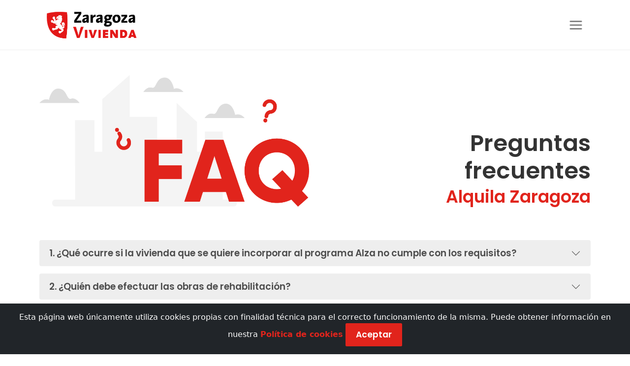

--- FILE ---
content_type: text/html; charset=UTF-8
request_url: https://alquilazaragoza.es/faq
body_size: 6782
content:
<!doctype html>
<html lang="es">

<head>
    <meta charset="utf-8">
    <meta name="viewport" content="width=device-width, initial-scale=1">

    <!-- CSRF Token -->
    <meta name="csrf-token" content="1du5JIzDkObQ5GX43DPHDYB5tBogdetBTVHXurdx">

    <title>Alquila Zaragoza</title>

    <link rel="stylesheet" href="https://alquilazaragoza.es/css/bootstrap.css">
    <link href="https://alquilazaragoza.es/css/01_estilos_base.css" rel="stylesheet">
    <link href="https://alquilazaragoza.es/css/03_estilos_viviendas.css" rel="stylesheet">
    <link rel="dns-prefetch" href="//fonts.gstatic.com">
    <link href="https://fonts.googleapis.com/css?family=Poppins" rel="stylesheet">
    <link href="https://alquilazaragoza.es/00_Recursos/fontawesome/css/all.css" rel="stylesheet">
        <style >[wire\:loading], [wire\:loading\.delay], [wire\:loading\.inline-block], [wire\:loading\.inline], [wire\:loading\.block], [wire\:loading\.flex], [wire\:loading\.table], [wire\:loading\.grid] {display: none;}[wire\:offline] {display: none;}[wire\:dirty]:not(textarea):not(input):not(select) {display: none;}input:-webkit-autofill, select:-webkit-autofill, textarea:-webkit-autofill {animation-duration: 50000s;animation-name: livewireautofill;}@keyframes livewireautofill { from {} }</style>
</head>

<body>
    <div id="app">
        <input type="hidden" name="_token" value="1du5JIzDkObQ5GX43DPHDYB5tBogdetBTVHXurdx">        <div class="sticky-top" style="width: 100%; border-bottom: 1px solid #eee; background-color: white;">
            <nav class="navbar navbar-expand-xxl container">
                <a class="navbar-brand" style="float: left;" href="https://alquilazaragoza.es">
                    <img src="../00_Recursos/logo-Zaragoza-Vivienda.png" height="75" alt="" loading="lazy">
                </a>
                <button class="navbar-toggler" type="button" data-toggle="collapse" data-target="#navbarNavDropdown"
                    aria-controls="navbarNavDropdown" aria-expanded="false" aria-label="Toggle navigation"><span
                        class="navbar-toggler-icon"></span>
                </button>
                <div class="collapse navbar-collapse justify-content-end " id="navbarNavDropdown"
                    style="margin-bottom: -10px; text-align: center;">
                    <ul class="navbar-nav align-items-center" style="text-align: center;">

                        <li class="nav-item mx-1 ">
                            <a class="nav-link" href="https://alquilazaragoza.es/propietarios">PROPIETARIOS</a>
                        </li>
                        <li class="nav-item mx-1 ">
                            <a class="nav-link" href="https://alquilazaragoza.es/inquilinos">INQUILINOS</a>
                        </li>
                        <li
                            class="nav-item mx-1 ">
                            <a class="nav-link" href="https://alquilazaragoza.es/agentes-colaboradores">AGENTES
                                COLABORADORES</a>
                        </li>
                        <li class="nav-item mx-1 ">
                            
                            <a class="nav-link" href="https://alquilazaragoza.es/catalogo">VIVIENDAS EN ALQUILER</a>
                        </li>
                        <li class="nav-item mx-1 active">
                            <a class="nav-link" href="https://alquilazaragoza.es/faq">PREGUNTAS FRECUENTES</a>
                        </li>
                        <a href="https://alquilazaragoza.es/login"><button type="button" class="btn boton">Iniciar
                                sesión</button></a>
                    </ul>



                </div>
            </nav>
        </div>
        <!-- Modal -->
        <div class="modal fade" id="acc_modal_2" tabindex="-1" role="dialog" aria-labelledby="acc_titmodal_2"
            aria-hidden="true">
            <div class="modal-dialog modal-dialog-centered modal-lg" role="document">
                <div class="modal-content">
                    <div class="modal-header">
                        <h4 class="modal-title subh4" id="acc_titmodal_2">Próxima apertura</h4>
                        <button type="button" class="close" data-dismiss="modal" aria-label="Close">
                            <span aria-hidden="true">&times;</span>
                        </button>
                    </div>
                    <div class="modal-body platform">
                        <p>Estamos generando la oferta de viviendas para este programa. Cuando tengamos un número
                            suficiente, podrás verlas aquí.</p>

                    </div>
                </div>
            </div>
        </div>

        <div style="background-color: white; margin-top: 30px; padding: 20px;">
    <div class="container" style="padding: 0 10px 0 10px;">
        <div class="row align-items-end ">
            <div class="col-md-6">
                <img class="d-none d-md-block" src="../00_Recursos/FAQ/header_faq_alza.png" class="img-fluid" alt="Responsive image" loading="lazy" style="width: 100%">
            </div>
            <div class="col-lg-2 col-0">
            </div>
            <div class="col-md-4 move_text_left_mobile move_text_right">
                <h1  style="margin-bottom: 5px; font-size: 35pt;">Preguntas frecuentes</h1>
                <h2  class="text_principal">Alquila Zaragoza</h2>
            </div>

        </div>
    </div>
</div>

<!-----------------Tablón---------------------->
<div style="margin-top: 1%; margin-bottom:1%;  padding: 20px;">
    <div class="container faq" style=" padding: 0 10px 0 10px;">
        <div class="accordion" style="margin: 15px 0 15px 0;">
            <div class="accordion-item ">
                <h2 class="accordion-header" id="headingFAQone">
                      <button class="accordion-button collapsed" type="button" data-toggle="collapse" data-target="#collapseFAQone" aria-expanded="false" aria-controls="collapseFAQone">
                    <h4 class="subh4">1. ¿Qué ocurre si la vivienda que se quiere incorporar al programa Alza no cumple con los requisitos?</h4>
                      </button>
                </h2>
                <div id="collapseFAQone" class="accordion-collapse collapse" aria-labelledby="headingFAQone">
                      <div class="accordion-body">
                        <p>Si la vivienda no cumple con los requisitos de habitabilidad necesarios, desde Zaragoza Vivienda se señalarán las reformas que deban hacerse en la vivienda. Si se realizan, la vivienda se podrá incorporar al programa.</p>
                      </div>
                </div>
            </div>
        </div>

         <div class="accordion" style="margin: 15px 0 15px 0;">
            <div class="accordion-item ">
                <h2 class="accordion-header" id="headingFAQtwentyfive">
                      <button class="accordion-button collapsed" type="button" data-toggle="collapse" data-target="#collapseFAQtwentyfive" aria-expanded="false" aria-controls="collapseFAQtwentyfive">
                    <h4 class="subh4">2. ¿Quién debe efectuar las obras de rehabilitación?</h4>
                      </button>
                </h2>
                <div id="collapseFAQtwentyfive" class="accordion-collapse collapse" aria-labelledby="headingFAQtwentyfive">
                      <div class="accordion-body">
                        <p>Las obras de rehabilitación de la vivienda son responsabilidad del propietario.</p>
                      </div>
                </div>
            </div>
        </div>

        <div class="accordion" style="margin: 15px 0 15px 0;">
            <div class="accordion-item ">
                <h2 class="accordion-header" id="headingFAQtwentysix">
                      <button class="accordion-button collapsed" type="button" data-toggle="collapse" data-target="#collapseFAQtwentysix" aria-expanded="false" aria-controls="collapseFAQtwentysix">
                    <h4 class="subh4">3. ¿Cuál es la duración del contrato de cesión?</h4>
                      </button>
                </h2>
                <div id="collapseFAQtwentysix" class="accordion-collapse collapse" aria-labelledby="headingFAQtwentysix">
                      <div class="accordion-body">
                        <p>Zaragoza Vivienda y el/la propietario/a pactan un contrato de cesión con una duración mínima de cinco años (persona física), siete años (persona jurídica) o diez años (a partir de 5 viviendas).<br>

                        En el supuesto de que suscriba más de un contrato de arrendamiento durante este periodo, con el consentimiento del propietario/a, éste se compromete a mantener la cesión hasta que finalice el contrato de arrendamiento con el inquilino/a.
                        </p>
                      </div>
                </div>
            </div>
        </div>

        <div class="accordion" style="margin: 15px 0 15px 0;">
            <div class="accordion-item ">
                <h2 class="accordion-header" id="headingFAQnineteen">
                      <button class="accordion-button collapsed" type="button" data-toggle="collapse" data-target="#collapseFAQnineteen" aria-expanded="false" aria-controls="collapseFAQnineteen">
                    <h4 class="subh4">4. ¿Cuándo se comienza a percibir la cantidad acordada?</h4>
                      </button>
                </h2>
                <div id="collapseFAQnineteen" class="accordion-collapse collapse" aria-labelledby="headingFAQnineteen">
                      <div class="accordion-body">
                        <p>Cuando se haya formalizado el contrato de arrendamiento con el/la inquilino/a.<br>

                            Zaragoza Vivienda se encarga de abonar al propietario/a en concepto de renta, el importe pactado en la tasación realizada por los servicios técnicos de Zaragoza Vivienda, reteniendo una retribución de un 5%, más el IVA que le corresponda, en concepto de gastos de gestión, junto con los gastos de comunidad.<br>

                            En el supuesto que se interrumpa la relación arrendaticia con el/la inquilino/a, los periodos en los que la vivienda permanezca vacía, el/la propietario/a dejará de percibir la renta pactada.<br>
                            </p>
                      </div>
                </div>
            </div>
        </div>

        <div class="accordion" style="margin: 15px 0 15px 0;">
             <div class="accordion-item ">
                <h2 class="accordion-header" id="headingFAQtwentyeight">
                      <button class="accordion-button collapsed" type="button" data-toggle="collapse" data-target="#collapseFAQtwentyeight" aria-expanded="false" aria-controls="collapseFAQtwentyeight">
                    <h4 class="subh4">5. ¿Cuándo paga Zaragoza Vivienda la cantidad pactada correspondiente al propietario?</h4>
                      </button>
                </h2>
                <div id="collapseFAQtwentyeight" class="accordion-collapse collapse" aria-labelledby="headingFAQtwentyeight">
                      <div class="accordion-body">
                        <p>El pago será satisfecho por Zaragoza Vivienda durante la última semana del mes correspondiente, mediante un abono en la cuenta facilitada por el/la propietario/a.</p>
                      </div>
                </div>
            </div>
        </div>



        <div class="accordion" style="margin: 15px 0 15px 0;">
             <div class="accordion-item ">
                <h2 class="accordion-header" id="headingFAQtwentyone">
                      <button class="accordion-button collapsed" type="button" data-toggle="collapse" data-target="#collapseFAQtwentyone" aria-expanded="false" aria-controls="collapseFAQtwentyone">
                    <h4 class="subh4">6. ¿Contarán con algún tipo de seguro las viviendas integradas en el programa Alza?</h4>
                      </button>
                </h2>
                <div id="collapseFAQtwentyone" class="accordion-collapse collapse" aria-labelledby="headingFAQtwentyone">
                      <div class="accordion-body">
                        <p>Zaragoza Vivienda contratará y abonará una póliza multirriesgo de hogar y ofrecerá un Servicio de defensa jurídica gratuito</p>
                      </div>
                </div>
            </div>
        </div>

        <div class="accordion" style="margin: 15px 0 15px 0;">
             <div class="accordion-item ">
                <h2 class="accordion-header" id="headingFAQtwentytwo">
                      <button class="accordion-button collapsed" type="button" data-toggle="collapse" data-target="#collapseFAQtwentytwo" aria-expanded="false" aria-controls="collapseFAQtwentytwo">
                    <h4 class="subh4">7. ¿Cuál es la superficie mínima que debe tener una vivienda?</h4>
                      </button>
                </h2>
                <div id="collapseFAQtwentytwo" class="accordion-collapse collapse" aria-labelledby="headingFAQtwentytwo">
                      <div class="accordion-body">
                        <p>La superficie mínima requerida es de 37 m². Esta superficie mínima está recogida en el art. 2.3.16 del Plan General de Ordenación Urbana de Zaragoza 2001.</p>
                      </div>
                </div>
             </div>
        </div>

        <div class="accordion" style="margin: 15px 0 15px 0;">
             <div class="accordion-item ">
                <h2 class="accordion-header" id="headingFAQtwentythree">
                      <button class="accordion-button collapsed" type="button" data-toggle="collapse" data-target="#collapseFAQtwentythree" aria-expanded="false" aria-controls="collapseFAQtwentythree">
                    <h4 class="subh4">8. ¿Puede estar la vivienda con muebles?</h4>
                      </button>
                </h2>
                <div id="collapseFAQtwentythree" class="accordion-collapse collapse" aria-labelledby="headingFAQtwentythree">
                      <div class="accordion-body">
                        <p>El piso se cederá libre de muebles y enseres. Excepcionalmente, si el/la titular de la vivienda optara por dejar muebles o enseres, lo hará bajo su responsabilidad, no haciéndose cargo Zaragoza Vivienda de los posibles daños que se puedan causar en los mismos.<br>
                        Asimismo, si el/la inquilino/a no quisiera hacer uso de dichos muebles, el/la propietario/a deberá retirarlos, siendo los gastos que se generen de su cuenta.
                        </p>
                      </div>
                </div>
             </div>
        </div>

        <div class="accordion" style="margin: 15px 0 15px 0;">
             <div class="accordion-item ">
                <h2 class="accordion-header" id="headingFAQtwentyfour">
                      <button class="accordion-button collapsed" type="button" data-toggle="collapse" data-target="#collapseFAQtwentyfour" aria-expanded="false" aria-controls="collapseFAQtwentyfour">
                    <h4 class="subh4">9. ¿A quién afectan los gastos necesarios para el sostenimiento del inmueble? ¿Qué gastos de la vivienda correrán a cargo del arrendador/a?</h4>
                      </button>
                </h2>
                <div id="collapseFAQtwentyfour" class="accordion-collapse collapse" aria-labelledby="headingFAQtwentyfour">
                      <div class="accordion-body">
                        <p>Los gastos necesarios para el adecuado sostenimiento del inmueble correrán por cuenta de el/la propietario/a. Del mismo modo lo harán los gastos derivados de servicios, tributos, cargas y responsabilidades que correspondan a la vivienda y no sean susceptibles de individualización.<br>

                        Los gastos de comunidad serán a cargo del inquilino/a.<br>

                        Conforme a lo establecido en el artículo 21 de La Ley 24/1994, de 24 de noviembre de Arrendamientos Urbanos, modificada por la Ley 4/2013, de 4 de junio, de medidas de flexibilización y fomento del mercado del alquiler de viviendas, el arrendador está obligado a realizar, sin derecho a elevar por ello la renta, todas las reparaciones que sean necesarias para conservar la vivienda en las condiciones de habitabilidad para servir al uso convenido, salvo que el deterioro sea imputable al arrendatario, teniendo en cuenta que su incumplimiento dará lugar a que Zaragoza Vivienda actúe de oficio, procediendo a la reparación o sustitución y descontando el coste de la misma del/ de los recibo/s de renta a percibir por Vd. en el/los mes/es siguiente/s a su ejecución.<br>

                        La reposición de los electrodomésticos obligatorios será a cargo del propietario/a, salvo que se haya realizado un uso indebido de los mismos por parte del arrendatario/a, cuestión que dirimirán los servicios técnicos de Zaragoza Vivienda.

                        </p>
                      </div>
                </div>
             </div>
        </div>


        <div class="accordion" style="margin: 15px 0 15px 0;">
             <div class="accordion-item ">
                <h2 class="accordion-header" id="headingFAQtwenty">
                      <button class="accordion-button collapsed" type="button" data-toggle="collapse" data-target="#collapseFAQtwenty" aria-expanded="false" aria-controls="collapseFAQtwenty">
                    <h4 class="subh4">10. ¿Si la vivienda dispone de caldera, quien asume los gastos de su revisión?</h4>
                      </button>
                </h2>
                <div id="collapseFAQtwenty" class="accordion-collapse collapse" aria-labelledby="headingFAQtwenty">
                      <div class="accordion-body">
                        <p>En el momento de la cesión, el/la propietario/a deberá acreditar que la instalación de gas y los equipos térmicos han pasado las revisiones que la normativa establezca al efecto (revisión bianual e inspección quinquenal).<br>

                        Ambas revisiones son necesarias, pero independientes entre sí y son por cuenta y cargo del propietario, que podrá optar por contratar un servicio de mantenimiento que incluya la revisión anual o recurrir a un profesional independiente que realice solamente la revisión.
                        </p>
                      </div>
                </div>
             </div>
        </div>

        <div class="accordion" style="margin: 15px 0 15px 0;">
             <div class="accordion-item ">
                <h2 class="accordion-header" id="cabecera_acordeon_1">
                      <button class="accordion-button collapsed" type="button" data-toggle="collapse" data-target="#acordeon_1" aria-expanded="false" aria-controls="acordeon_1">
                    <h4 class="subh4">11. ¿Puede el/la arrendatario/a realizar obras de mejora en la vivienda arrendada?</h4>
                      </button>
                </h2>
                <div id="acordeon_1" class="accordion-collapse collapse" aria-labelledby="cabecera_acordeon_1">
                      <div class="accordion-body">
                        <p>Sólo cuando se trate de un/una arrendatario/a con discapacidad. En este caso se aplicará lo establecido en el art. 24 de la Ley 29/1994, de 24 de noviembre, de Arrendamientos Urbanos, en su redacción dada por la Ley 9/2009 y por la Ley 4/2013, de 4 de junio (en adelante LAU): el/la arrendatario/a con discapacidad, previa notificación escrita al arrendador/a, podrá realizar en el interior de la vivienda aquellas obras o actuaciones necesarias para que pueda ser utilizada de forma adecuada y acorde a la discapacidad o a la edad superior a setenta años, tanto del propio arrendatario/a como de su cónyuge, de la persona con quien conviva de forma permanente en análoga relación de afectividad, o de sus familiares que con alguno de ellos convivan de forma permanente, siempre que no afecten a elementos o servicios comunes del edificio ni provoquen una disminución en su estabilidad o seguridad. El/La arrendatario/a estará obligado, al término del contrato, a reponer la vivienda al estado anterior, si así lo exige el/la arrendador/a.</p>
                      </div>
                </div>
             </div>
        </div>

        <div class="accordion" style="margin: 15px 0 15px 0;">
             <div class="accordion-item ">
                <h2 class="accordion-header" id="headingFAQth">
                      <button class="accordion-button collapsed" type="button" data-toggle="collapse" data-target="#collapseFAQthirty" aria-expanded="false" aria-controls="collapseFAQthirty">
                    <h4 class="subh4">12. ¿Quién debe asistir a las asambleas de la Comunidad de Propietarios?</h4>
                      </button>
                </h2>
                <div id="collapseFAQthirty" class="accordion-collapse collapse" aria-labelledby="headingFAQthirty">
                      <div class="accordion-body">
                        <p>El/La propietario/a de la vivienda o un representante autorizado por el/la mismo/a. El/Ella es el único/a que tiene voto en este tipo de reuniones.</p>
                      </div>
                </div>
             </div>
        </div>

        <div class="accordion" style="margin: 15px 0 15px 0;">
             <div class="accordion-item ">
                <h2 class="accordion-header" id="headingFAQth">
                      <button class="accordion-button collapsed" type="button" data-toggle="collapse" data-target="#collapseFAQthirtyone" aria-expanded="false" aria-controls="collapseFAQthirtyone">
                    <h4 class="subh4">13. ¿Se puede disponer de la vivienda antes de que acabe el contrato de arrendamiento?</h4>
                      </button>
                </h2>
                <div id="collapseFAQthirtyone" class="accordion-collapse collapse" aria-labelledby="headingFAQthirtyone">
                      <div class="accordion-body">
                        <p>A los efectos de lo establecido en el artículo 9 apartado 3 de la LAU no procederá la prórroga obligatoria del contrato si, una vez transcurrido el primer año de duración del mismo, el/la arrendador/a comunica a el/la arrendatario/a, con al menos dos meses de antelación, la necesidad de ocupar la vivienda arrendada para destinarla a vivienda permanente para sí o sus familiares en primer grado de consanguinidad o adopción o para su cónyuge en los supuestos de sentencia firme de divorcio o nulidad matrimonial. En este caso, el/la arrendatario/a estará a obligado/a a entregar la finca arrendada en dicho plazo si las partes no llegan a un acuerdo distinto.

                        </p>
                  </div>
                </div>
             </div>
        </div>
    </div>
</div>

        <footer>
            <div style="background-color: #606060; width: 100%;">
                <div class="container">
                    <div class="row align-items-center">
                        <div class="col-md-4 text_footer move_text_center move_text_right"
                            style="padding: 3% 2% 3% 2%; color: white; border: 1px; border-right-color:white;">
                            <div style="margin-right: -10px;">
                                <a href="#"><img src="https://alquilazaragoza.es/00_Recursos/logo-Zaragoza-Vivienda-blanco.png"
                                        height="70" alt="" loading="lazy"></a>
                            </div>
                            <div class="text-md-right" style="margin-top: 10px;"><a>Zaragoza Vivienda busca promover,
                                    diseñar y
                                    gestionar políticas urbanas que, desde criterios de sostenibilidad, generen valor
                                    social y
                                    medioambiental y se muestren eficaces para mejorar las condiciones de vida en la
                                    ciudad.</a>
                            </div>
                        </div>
                        <div class="col-md-4 text_footer text-center" style="padding: 3% 2% 3% 2%; color: white;">
                            <div style="margin-top: 4%;margin-bottom: 4%;">
                                <a href="https://alquilazaragoza.es/aviso_legal">AVISO LEGAL</a>
                            </div>
                            <div style="margin-top: 4%;margin-bottom: 4%;">
                                <a href="https://alquilazaragoza.es/privacidad">POLÍTICA DE PRIVACIDAD</a><br>
                            </div>
                            <div style="margin-top: 4%;margin-bottom: 4%;">
                                <a href="https://www.zaragozavivienda.es/rgpd/index.asp#gsc.tab=0"
                                    target="_blank">PROTECCIÓN DE DATOS</a><br>
                            </div>
                            <div style="margin-top: 4%;margin-bottom: 4%;">
                                <a href="https://alquilazaragoza.es/cookies">POLÍTICA DE COOKIES</a>
                            </div>
                        </div>
                        <div class="col-md-4 text_footer move_text_center move_text_left"
                            style="padding: 3% 2% 3% 2%; color: white;">
                            <div>
                                <a style="font-weight: 700;">CONTACTO</a><br>Información y ayudas<br>Unidad de
                                Información<br>Calle
                                San Pablo, 48<br>50003 Zaragoza
                            </div>
                            <div style="margin-top: 30px;">
                                <a style="font-weight: 500;">Email</a><br><a
                                    href="mailto:alquilazaragoza@zaragozavivienda.es">alquilazaragoza@zaragozavivienda.es</a><br><a
                                    style="font-weight: 500;">Teléfono</a> <br>976 405 888
                            </div>
                        </div>
                    </div>
                </div>
            </div>
        </footer>
    </div>
    <div class="js-cookie-consent cookie-consent fixed-bottom bg-dark text-white text-center p-3" style="z-index:0">

    <span class="cookie-consent__message">
        Esta página web únicamente utiliza cookies propias con finalidad técnica para el correcto funcionamiento de la misma. Puede obtener información en nuestra <a href="https://alquilazaragoza.es/cookies">Política de cookies</a>
    </span>

    <button class="js-cookie-consent-agree cookie-consent__agree btn boton">
        Aceptar
    </button>

</div>

    <script>
        window.laravelCookieConsent = (function() {

            const COOKIE_VALUE = 1;
            const COOKIE_DOMAIN = 'alquilazaragoza.es';

            function consentWithCookies() {
                setCookie('alza_cookie_consent', COOKIE_VALUE,
                    365);
                hideCookieDialog();
            }

            function cookieExists(name) {
                return (document.cookie.split('; ').indexOf(name + '=' + COOKIE_VALUE) !== -1);
            }

            function hideCookieDialog() {
                const dialogs = document.getElementsByClassName('js-cookie-consent');

                for (let i = 0; i < dialogs.length; ++i) {
                    dialogs[i].style.display = 'none';
                }
            }

            function setCookie(name, value, expirationInDays) {
                const date = new Date();
                date.setTime(date.getTime() + (expirationInDays * 24 * 60 * 60 * 1000));
                document.cookie = name + '=' + value +
                    ';expires=' + date.toUTCString() +
                    ';domain=' + COOKIE_DOMAIN +
                    ';path=/' +
                    ';samesite=lax';
            }

            if (cookieExists('alza_cookie_consent')) {
                hideCookieDialog();
            }

            const buttons = document.getElementsByClassName('js-cookie-consent-agree');

            for (let i = 0; i < buttons.length; ++i) {
                buttons[i].addEventListener('click', consentWithCookies);
            }

            return {
                consentWithCookies: consentWithCookies,
                hideCookieDialog: hideCookieDialog
            };
        })();

    </script>


    <script src="https://code.jquery.com/jquery-3.5.1.slim.min.js"
        integrity="sha384-DfXdz2htPH0lsSSs5nCTpuj/zy4C+OGpamoFVy38MVBnE+IbbVYUew+OrCXaRkfj" crossorigin="anonymous">
    </script>
    <script src="https://cdn.jsdelivr.net/npm/bootstrap@4.5.3/dist/js/bootstrap.bundle.min.js"
        integrity="sha384-ho+j7jyWK8fNQe+A12Hb8AhRq26LrZ/JpcUGGOn+Y7RsweNrtN/tE3MoK7ZeZDyx" crossorigin="anonymous">
    </script>
    <script src="/livewire/livewire.js?id=83b555bb3e243bc25f35" data-turbo-eval="false" data-turbolinks-eval="false"></script><script data-turbo-eval="false" data-turbolinks-eval="false">window.livewire = new Livewire();window.Livewire = window.livewire;window.livewire_app_url = '';window.livewire_token = '1du5JIzDkObQ5GX43DPHDYB5tBogdetBTVHXurdx';window.deferLoadingAlpine = function (callback) {window.addEventListener('livewire:load', function () {callback();});};let started = false;window.addEventListener('alpine:initializing', function () {if (! started) {window.livewire.start();started = true;}});document.addEventListener("DOMContentLoaded", function () {if (! started) {window.livewire.start();started = true;}});</script>
    </body>

</html>


--- FILE ---
content_type: text/css
request_url: https://alquilazaragoza.es/css/01_estilos_base.css
body_size: 3068
content:
@import url('https://fonts.googleapis.com/css2?family=Poppins:ital,wght@0,100;0,200;0,300;0,400;0,500;0,600;0,700;0,800;0,900;1,100;1,200;1,300;1,400;1,500;1,600;1,700;1,800;1,900&display=swap');
@import url('https://fonts.googleapis.com/css2?family=Bebas+Neue&display=swap');

/*-----------------Estilos responsive (más)----------------------*/

/* Small devices (landscape phones 576px o más)*/
@media (min-width: 576px) {
}

/* Medium devices (tablets 768px o más)*/
@media (min-width: 768px) {
	.move_text_right{
		text-align: right;
	}
	.move_text_left{
		text-align: left;
	}
}


/* Large devices (992px o más)*/
@media (min-width: 992px) {
}

/* Extra large devices (1200px o más)*/
@media (min-width: 1200px) {
}
.oculto
{
    display: none;
}

.visible
{
    display: block;
}

/*-----------------Fin de estilos responsive (más)----------------------*/
.margenes_iconos{margin-right: -5%}

h1{
	font-family: Poppins, sans-serif;
	font-weight: 600;
	font-size: 40pt;
	color:#333333;
	margin-bottom: -1px;
}


/* Para Banners */
.subh1{
	font-family: Poppins, sans-serif;
	font-weight: 600;
	font-size: 50pt;
	color:#e1241c;
	text-transform: uppercase;
	margin-bottom: -1px;
	line-height: 0.9em;
}

h2{
	font-family: Poppins, sans-serif;
	font-weight: 600;
	font-size: 26pt;
	color:#333333 ;
	margin-bottom: -1px;
}

h3{
	font-family: Poppins, sans-serif;
	font-weight: 600;
	font-size: 21pt;
	color:#616160;
	margin-bottom: -1px;
}
.subh3{
	font-size: 12pt;
}

h4{
	font-family: Poppins, sans-serif;
	font-weight: 500;
	font-size: 19pt;
	text-transform: uppercase;
	color:#4d4d4d;
	margin-bottom: -1px;
}

.subh4{
	font-family: Poppins, sans-serif;
	font-weight: 600;
	font-size: 14pt;
	text-transform: none;
	color:#4d4d4d;
}
.sub_benef{
	font-family: Poppins, sans-serif;
	font-weight: 600;
	font-size: 18pt;
	text-transform: none;
	color:#4d4d4d;
}


h5{
	font-family: Poppins, sans-serif;
	font-weight: 700;
	font-size: 11pt;
	text-transform: uppercase;
	letter-spacing: 1.5pt;
	color:#e1241c;
	margin-bottom: -1px;
}

h6{
	font-family: Poppins, sans-serif;
	font-weight: 300;
	font-size: 11pt;
	color:#616160;
	margin-bottom: -1px;
}


p{
	font-family: Poppins, sans-serif;
	font-weight: 300;
	font-size: 12pt;
	color:#616160;
	margin-bottom: -1px;
	margin-bottom: 5px;
}

.p_negrita{
	font-weight: bold;
}

.sububp{
	font-family: Poppins, sans-serif;
	font-weight: 300;
	font-size: 12pt;
	color:#616160;
	margin-bottom: -1px;
	margin-bottom: 5px;
	line-height: 1.3em;
}
.n_requi{
	font-family: 'Bebas Neue', sans-serif;
	font-size: 50pt;
	color:#616160;
	margin-bottom: -1px;
}


a:link{
	color: #e1241c;
	text-decoration: none;
	font-weight: bolder;
}
a:visited{
	color:#e1241c;
	text-decoration: none;
}
a:hover{
	color: #b52121;
	text-decoration: none;
}
a:active{
	color:#8c1919;
	text-decoration: none;
}

a:focus{
	box-shadow: none!important;
	outline: none !important;
}
button a:link{
	font-family: Poppins;
	font-weight: 600;
	font-size: 13pt;
	box-shadow: none !important;
	outline: none !important;
	color: white !important;

}
button a:visited{
	text-decoration: none !important;
	color: white !important;

}
button a:hover{
	text-decoration: none !important;
	color: white !important;

}
button a:active{
	text-decoration: none !important;
	color: white !important;

}
button a:focus{
	box-shadow: none!important;
	outline: none !important;

}
button[disabled]{
	background-color: #cdcdcd;
}

ol{
	color: #616160;
}

.platform ul {
	position: relative;
	list-style: none;
	padding-left: 1.5em;

}
.platform ul li:before {
	content: "";
	height: 10px;
	width: 10px;
	background-color:#e1241c;
	position: absolute;
	left: 0;
	margin-top:6px !important;
}
.alza ul {
	position: relative;
	list-style: none;
	padding-left: 1.5em;

}
.alza ul li:before {
	content: "";
	height: 10px;
	width: 10px;
	background-color:#f08785;
	position: absolute;
	left: 0;
	margin-top:6px !important;
}
.linea1 ul {
	position: relative;
	list-style: none;
	padding-left: 1.5em;

}
.linea1 ul li:before {
	content: "";
	height: 10px;
	width: 10px;
	background-color:#f39535;
	position: absolute;
	left: 0;
	margin-top:6px !important;
}

.linea2 ul {
	position: relative;
	list-style: none;
	padding-left: 1.5em;

}
.linea2 ul li:before {
	content: "";
	height: 10px;
	width: 10px;
	background-color:#987958;
	position: absolute;
	left: 0;
	margin-top:6px !important;
}

.linea3 ul {
	position: relative;
	list-style: none;
	padding-left: 1.5em;

}
.linea3 ul li:before {
	content: "";
	height: 10px;
	width: 10px;
	background-color:#86b6a1;
	position: absolute;
	left: 0;
	margin-top:6px !important;
}

.linea4 ul {
	position: relative;
	list-style: none;
	padding-left: 1.5em;

}
.linea4 ul li:before {
	content: "";
	height: 10px;
	width: 10px;
	background-color:#f08785;
	position: absolute;
	left: 0;
	margin-top:6px !important;
}


/*-----------------Estilos navbar----------------------*/


.navbar li a {
	color: #333333;
	font-family: Poppins, sans-serif;
	font-weight: 400;
	font-size: 12pt;
}

.navbar li a:hover {
	color: #b52121 !important;
}

.navbar li a:active, .navbar li a:focus{
	color: #8c1919 !important;
}

.navbar li a:visited {
	box-shadow: none!important;
	outline: none !important;
}

.navbar-nav:active, .navbar-nav:focus {
	box-shadow: none !important;
}

.navbar-nav:visited{
	box-shadow: none !important;
}

.navbar-nav > .active > a {
	color: #e1241c;
	font-family: Poppins, sans-serif;
	font-weight: 600;
	font-size: 12pt;
}

.nav-link{
	box-shadow: none !important;
	outline: none !important;
}

.dropdown:hover>.dropdown-menu {
	display: block;
}

.dropdown>.dropdown-toggle:active {
	pointer-events: none;
}

.dropdown-toggle::after {
	display: none;
}

.dropdown-menu{
	border: 1px solid #e9e9e9 !important;
	border-radius: 2.5px !important;
}

.dropdown-menu>.active {
	background-color:white !important;
	font-weight: 400 !important;
	color: #e1241c;
}

.dropdown-item{
	font-family: Poppins, sans-serif;
	font-weight: 300 !important;
	font-size: 11pt !important;
}

.dropdown-item:hover{
	background-color:white !important;
	font-weight: 500 !important;
	color: #b52121 !important;
}
.dropdown-item:active, .dropdown-item:focus {
	box-shadow: none !important;
	background-color:white !important;
}

.navbar .navbar-toggler-icon {
	background-image: url("data:image/svg+xml;charset=utf8,%3Csvg viewBox='0 0 32 32' xmlns='http://www.w3.org/2000/svg'%3E%3Cpath stroke='rgba(120, 120, 120, 0.9)' stroke-width='3' stroke-linecap='round' stroke-miterlimit='10' d='M4 8h24M4 16h24M4 24h24'/%3E%3C/svg%3E");
}


/*-----------------Fin de estilos navbar----------------------*/

/*-----------------Estilos footer----------------------*/

.text_footer{
	font-family: Poppins, sans-serif;
	font-weight: 200;
	font-size: 12pt;
	line-height: 16pt;
	color: white;
}

.text_footer a:link{
	color: white;
	text-decoration: none;
	font-weight: 200;
}
.text_footer a:visited{
	color:white;
	text-decoration: none;
}
.text_footer a:hover{
	color: #ccc;
	text-decoration: none;
}
.text_footer a:active{
	color:#333;
	text-decoration: none;
}

/*-----------------Fin de estilos footer----------------------*/

.boton{
	background-color: #e1241c;
	font-family: Poppins;
	font-weight: 600;
	font-size: 13pt;
	box-shadow: none !important;
	outline: none !important;
	border-radius: 2.5px;
	color: white;
	padding:10px 20px 10px 20px;
}


.boton:hover{
	background-color: #b52121;
	box-shadow: none !important;
	color: white;
}

.boton:active,.boton:visited {
	background-color: #8c1919 !important;
	box-shadow: none !important;
	color: white;
}
.boton:focus {
	box-shadow: none!important;
	outline: none !important;
	color: none;
}

.boton_gris{
	background-color: #aaaaaa;
	font-family: Poppins;
	font-weight: 600;
	font-size: 13pt;
	box-shadow: none !important;
	outline: none !important;
	border-radius: 2.5px;
	color: white;
	padding:10px 20px 10px 20px;
}

.boton_gris:hover{
	background-color: #666666;
	box-shadow: none !important;
	color: white;
}

.boton_gris:active,.boton_gris:visited {
	background-color: #333333 !important;
	box-shadow: none !important;
	color: white;
}
.boton_gris:focus {
	box-shadow: none!important;
	outline: none !important;
	color: none;
}

.boton_contorno{
	background-color: none;
	font-family: Poppins;
	font-weight: 600;
	font-size: 13pt;
	box-shadow: none !important;
	border-radius: 2.5px solid #e1241c !important;
	border: 2px solid #e1241c;
	color: #e1241c;
	padding:10px 20px 10px 20px;
}

.boton_contorno:hover{
	background-color: #e1241c;
	box-shadow: none !important;
	border: 2px solid #e1241c;
	color: white;
}

.boton_contorno:active,.boton_contorno:visited {
	background-color: #b52121; !important;
	box-shadow: none !important;
	border: 2px solid #b52121;
	color: white;
}
.boton_contorno:focus {
	box-shadow: none!important;
	outline: none !important;
	color: none;
}

.accordion{
	background-color: none;
	border:none !important;
	width: 100%;
}

.accordion-item{
	background-color: none;
	border: none !important;
}

.accordion-button{
	border: none !important;
	background-color: white ;
}

.accordion-button:active, .accordion-button:visited{
	border: none !important;
	background-color: white !important;
	box-shadow: none!important;
	outline: none !important;
}
.accordion-button:focus{
	border: none !important;
	background-color: white !important;
	box-shadow: none!important;
	outline: none !important;
}
.accordion-button:not(.collapsed){
	border: none !important;
	background-color: white !important;
	box-shadow: none!important;
	outline: none !important;
}

.accordion-button:after{
	background-image: url("data:image/svg+xml,<svg xmlns='http://www.w3.org/2000/svg' viewBox='0 0 16 16' fill='%23616160'><path fill-rule='evenodd' d='M1.646 4.646a.5.5 0 0 1 .708 0L8 10.293l5.646-5.647a.5.5 0 0 1 .708.708l-6 6a.5.5 0 0 1-.708 0l-6-6a.5.5 0 0 1 0-.708z'/></svg>") !important;
}

.accordion-collapse{
	border:none !important;
	background-color: none !important;
}

.faq .accordion{
	border: none !important;
	background-color:none;
	width: 100%;
}

.faq .accordion-item{
	background-color: none;
	border:none !important;
}

.faq .accordion-button{
	background-color: #eee ;
}

.faq .accordion-button:active, .accordion-button:visited{
	border: none !important;
	background-color: #eee !important;
	box-shadow: none!important;
	outline: none !important;
}
.faq .accordion-button:focus{
	border: none !important;
	background-color: #eee !important;
	box-shadow: none!important;
	outline: none !important;
}

.faq .accordion-collapse{
	border: 2px solid #eee !important;
	background-color: none !important;
}

.faq .accordion-button:not(.collapsed){
	border: none !important;
	background-color: #eee !important;
	box-shadow: none!important;
	outline: none !important;
}

.rotate {
    -moz-transition: all .2s linear;
    -webkit-transition: all .2s linear;
    transition: all .2s linear;
}
.rotate.down {
    -moz-transform:rotate(-180deg);
    -webkit-transform:rotate(-180deg);
    transform:rotate(-180deg);
}


/*-----------------Formularios----------------------*/


.contacto form label{
	margin-bottom: 10px;
	margin-top: 20px;
}

.contacto form input{
	font-family: Poppins, sans-serif;
	font-weight: 300 !important;
	font-size: 12pt;
	color:#333 !important;
	border: 1px solid white;
	box-shadow: none!important;
	outline: none !important;
	color: none;
}

.contacto form input:focus{
	box-shadow: none!important;
	outline: none !important;
	color: none;
	border: 1px solid #aaa;
}

.contacto form textarea{
	font-family: Poppins, sans-serif;
	font-weight: 300 !important;
	font-size: 12pt;
	color:#333 !important;
	border: 1px solid white;
	color: #eee;
	box-shadow: none !important;
	outline: none !important;
}

.contacto ::placeholder{
	color: #ccc !important;
	opacity:1;
}

.contacto form textarea:focus{
	box-shadow: none!important;
	outline: none !important;
	color: none;
	border: 1px solid #aaa;
}

.platform form label{
	margin-bottom: 10px;
	margin-top: 20px;
}

.platform form input{
	font-family: Poppins, sans-serif;
	font-weight: 300 !important;
	font-size: 12pt;
	color:#333 !important;
	border: 1px solid #999 !important;
	box-shadow: none!important;
	outline: none !important;
}

.platform form input:focus{
	box-shadow: none!important;
	outline: none !important;
	border: 1px solid #333 !important;
}

.platform form textarea{
	font-family: Poppins, sans-serif;
	font-weight: 300 !important;
	font-size: 12pt;
	color:#333 !important;
	border: 1px solid #999 !important;
	box-shadow: none !important;
	outline: none !important;
}

.platform form textarea:focus{
	box-shadow: none!important;
	outline: none !important;
	color: none;
	border: 1px solid #333 !important;
}

.platform ::placeholder{
	color: #ccc !important;
	opacity:1;
}



.platform form select{
	font-family: Poppins, sans-serif;
	font-weight: 300 !important;
	font-size: 12pt;
	color:#333 !important;
	border: 1px solid #999 !important;
	box-shadow: none !important;
	outline: none !important;
	background-image: url("data:image/svg+xml,<svg xmlns='http://www.w3.org/2000/svg' viewBox='0 0 16 16' fill='%23616160'><path fill-rule='evenodd' d='M1.646 4.646a.5.5 0 0 1 .708 0L8 10.293l5.646-5.647a.5.5 0 0 1 .708.708l-6 6a.5.5 0 0 1-.708 0l-6-6a.5.5 0 0 1 0-.708z'/></svg>") !important;
	background-repeat: no-repeat;
	background-size: 20px;
	background-position: center right 1.5% !important;
}

.platform form select:focus{
	box-shadow: none!important;
	outline: none !important;
	color: none;
	border: 1px solid #333 !important;
}


.form-check input[type=radio] {
    display: none;
}

.form-check input[type=radio] {
    position: relative;
    background: white;
    height: 25px;
    width: 25px;
    display: block;
    border-radius: 50%;
    transition: box-shadow 0.4s, border 0.4s;
    box-shadow: none;
    cursor: pointer;
    margin-top: 0px;
}

.form-check input[type=radio]:hover {
    border: solid 1px #bbb;
    box-shadow: none;
}

.form-check input[type=radio]:checked {
    border: solid 1px #333;
    box-shadow: none;
}

.form-check input[type=radio]:checked:after {
    font-family: "Font Awesome 5 Free";
    content: "\f111";
    font-weight: 900;
    height: 1em;
    position: absolute;
    top: 1pt;
    left: 0;
    bottom: 0;
    right: 0;
    margin: auto;
    color: #666;
    line-height: 1;
    font-size: 15px;
    text-align: center;
    vertical-align: center;
    -webkit-user-select: none;
    -moz-user-select: none;
    -ms-user-select: none;
}

.form-check label {
    font-family: Poppins, sans-serif;
    font-weight: 300 !important;
    font-size: 12pt;
    color: #616160;
    margin-left: 10px;
}
/*-----------------Pop up----------------------*/

.close{
	border:none !important;
	background-color: transparent !important;
	font-size: 30px;
	color: #666;
	margin-top: -20px !important;
	text-align: right !important;
}

.modal-content{
	border:none !important;
	padding: 15px 2% 15px 2%!important;
}

.modal-body{
	border:none !important;
	padding: 20px 8% 20px 8% !important;
}

.modal-header{
	border:none !important;
}

.modal-footer{
	border:none !important;
	align-self: center !important;
}


/*-----------------Pestañas----------------------*/

.pestaña_alza .nav-tabs{
	box-shadow: none !important;
	border:none !important;

}
.pestaña_alza .nav-item.nav-link{
	position: relative;
	border:none !important;
	border-bottom: 4px solid #ccc !important;
	margin-left: 0.5%;
	margin-right: 0.5%;
	padding: 20px !important;
	box-shadow: none !important;
	top: 1px;

}

.pestaña_alza .nav-item:hover{
	border-bottom: 4px solid #999 !important;
	box-shadow: none !important;

}

.pestaña_alza .nav-item.nav-link.active{
	background-color: white !important;
	border-bottom: 4px solid #e1241c !important;
	box-shadow: none !important;
}

.pestaña_alza .nav-item.nav-link.active>h3{
	color: #e1241c !important;
}
.pestaña_alza .nav-item.nav-link:visited, .nav-item.nav-link:focus{
	border-bottom: 4px solid #ccc !important;
	box-shadow: none !important;

}

.pestaña_alza .tab-pane{
	background-color: #f2f2f2;
	padding: 3%;
	z-index: 2;
}

/*-----------------Formularios----------------------*/


.text_principal{
	color:#e1241c;
}
.text_linea1{
	color:#f39535;
}
.text_linea2{
	color:#987958;
}
.text_linea3{
	color:#86b6a1;
}
.text_linea4{
	color:#f08785;
}
.text_linea5{
	color:#f08785;
}

.bc_principal{
	background-color:#e1241c;
}
.bc_linea1{
	background-color:#f39535;
}
.bc_linea2{
	background-color:#987958;
}
.bc_linea3{
	background-color:#86b6a1;
}
.bc_linea4{
	background-color:#f08785;
}
.bc_linea5{
	background-color:#f08785;
}



/*-----------------Estilos responsive (menos)----------------------*/

/* Extra large devices (1200px o menos)*/
@media (max-width: 1200px) {
	h1{
		font-size: 34pt !important;
	}
	/* Para Banners */
	.subh1{
		font-size: 40pt !important;
	}
	h2{
		font-size: 23pt !important;
	}
	h3{
		font-size: 19pt !important;
	}
	h4{
		font-size: 17pt !important;
	}
	.subh4{
		font-size: 13pt !important;
	}
    .subh3{
		font-size: 12pt !important;
	}
	p{
		font-size: 11pt !important;
	}
	.sububp{
		font-size: 11pt !important;
	}
	.n_requi{
		font-size: 40pt !important;
	}
	.sub_benef{
	font-size: 17pt;
	}

}

/* Large devices (992px o menos)*/
@media (max-width: 992px) {
	#navbarNavDropdown{
		text-align: right;
		padding: 20px;
		margin-right: -30px;
		margin-top: -30px;
		width: 50px;
	}
	.dropdown-menu{
		background-color: white;
		text-align: right;
		margin-left: 65%;
	}
	.cero_md{
		margin-right: 0 !important;
		margin-left: 0 !important;
		padding-right: 0 !important;
	}
	.space_mobile_bottom{
		margin-bottom: 30px;
	}
	.space_mobile_top{
		margin-top: 30px;
	}
	h1{
		font-size: 28pt !important;
	}
	/* Para Banners */
	.subh1{
		font-size: 36pt !important;
	}
	h2{
		font-size: 21pt !important;
	}
	h3{
		font-size: 17pt !important;
	}
	h4{
		font-size: 15pt !important;
	}
    .btn{
	font-size: 11pt;
	padding:7px 15px 7px 15px;
	}
	.space_mobile_bottom_lg{
		margin-bottom: 30px;
	}
	.sub_benef{
	font-size: 15pt;
	}


}


/* Medium devices (tablets 768px o menos)*/
@media (max-width: 768px) {
	.move_text_center{
		text-align: center;
	}
	.move_text_right_mobile{
		text-align: right;
	}
	.move_text_left_mobile{
		text-align: left;
	}
	.cero_sm{
		margin-right: 0 !important;
		margin-left: 0 !important;
		padding-right: 0 !important;
	}
	h1{
		font-size: 24pt !important;
	}
	/* Para Banners */
	.subh1{
		font-size: 30pt !important;
	}
	h2{
		font-size: 19pt !important;
	}
	.subh4{
		font-size: 12pt !important;
	}
	p{
		font-size: 10pt !important;
	}
	.sububp{
		font-size: 10pt !important;
	}
	.n_requi{
		font-size: 30pt !important;
	}
	.space_mobile_bottom_md{
		margin-bottom: 30px;
	}
	.sub_benef{
	font-size: 14pt;
	}


}

/* Small devices (landscape phones 576px o menos)*/
@media (max-width: 576px) {
}

/*-----------------Fin de estilos responsive (menos)----------------------*/


--- FILE ---
content_type: text/css
request_url: https://alquilazaragoza.es/css/03_estilos_viviendas.css
body_size: 1344
content:
@import url('https://fonts.googleapis.com/css2?family=Poppins:ital,wght@0,100;0,200;0,300;0,400;0,500;0,600;0,700;0,800;0,900;1,100;1,200;1,300;1,400;1,500;1,600;1,700;1,800;1,900&display=swap');
@import url('../00_Recursos/fontawesome/css/all.css');

/*-----------------Estilos responsive (más)----------------------*/

/* Small devices (landscape phones 576px o más)*/
@media (min-width: 576px) {
}

/* Medium devices (tablets 768px o más)*/
@media (min-width: 768px) {

}

/* Large devices (992px o más)*/
@media (min-width: 992px) {
}

/* Extra large devices (1200px o más)*/
@media (min-width: 1200px) {
}


/*-----------------Fin de estilos responsive (más)----------------------*/


#catalogoVivienda .dropdown:hover>.dropdown-menu {
	display: block;
}

#catalogoVivienda .dropdown>.dropdown-toggle:active {
	pointer-events: none;
}

#catalogoVivienda .dropdown-toggle::after {
	display: none;
}

#catalogoVivienda .dropdown-menu{
	border: 1px solid #e9e9e9 !important;
	border-top: 2px solid #e1241c !important;
	border-radius: 2.5px !important;
	width: 100%;
}

#catalogoVivienda .dropdown-menu>.active {
	background-color:white !important;
	font-weight: 400 !important;
	color: #333333 !important;
	font-style: italic !important;
}

#catalogoVivienda .dropdown-item{
	font-family: Poppins, sans-serif;
	font-weight: 200 !important;
	font-size: 11pt !important;
}

#catalogoVivienda .dropdown-item:hover{
	background-color:white !important;
	font-weight: 400 !important;
	color: #b52121 !important;
}
#catalogoVivienda .dropdown-item:active, .dropdown-item:focus {
	box-shadow: none !important;
	background-color:white !important;
}

/*-----------------Formularios----------------------*/


#catalogoVivienda form label{
	margin-bottom: 10px;
	margin-top: 20px;
}

#catalogoVivienda form input{
	font-family: Poppins, sans-serif;
	font-weight: 300 !important;
	font-size: 12pt;
	color:#333 !important;
	border: 1px solid #999 !important;
	box-shadow: none!important;
	outline: none !important;
}

#catalogoVivienda form input:focus{
	box-shadow: none!important;
	outline: none !important;
	border: 1px solid #333 !important;
}

#catalogoVivienda form textarea{
	font-family: Poppins, sans-serif;
	font-weight: 300 !important;
	font-size: 12pt;
	color:#333 !important;
	border: 1px solid #999 !important;
	box-shadow: none !important;
	outline: none !important;
}

#catalogoVivienda form textarea:focus{
	box-shadow: none!important;
	outline: none !important;
	color: none;
	border: 1px solid #333 !important;
}

#catalogoVivienda ::placeholder{
	font-family: Poppins, sans-serif;
	font-weight: 300 !important;
	color: #ccc !important;
	opacity:1;
}


#catalogoVivienda form select{
	font-family: Poppins, sans-serif;
	font-weight: 300 !important;
	font-size: 12pt;
	color:#666 !important;
	border: 2px solid #ccc !important;
	box-shadow: none !important;
	outline: none !important;
	background-image: url("data:image/svg+xml,<svg xmlns='http://www.w3.org/2000/svg' viewBox='0 0 16 16' fill='%23aaaaaa'><path fill-rule='evenodd' d='M1.646 4.646a.5.5 0 0 1 .708 0L8 10.293l5.646-5.647a.5.5 0 0 1 .708.708l-6 6a.5.5 0 0 1-.708 0l-6-6a.5.5 0 0 1 0-.708z'/></svg>") !important;
	background-repeat: no-repeat;
	background-size: 25px !important;
	background-position: center right 1.5% !important;
	cursor: pointer;
	padding-top: 10px !important;
	padding-bottom: 10px !important;
	border-radius: 2px !important;
}
#catalogoVivienda form select:hover{
	box-shadow: none!important;
	outline: none !important;
	color: none;
	border: 2px solid #999 !important;
}

#catalogoVivienda form select:visited{
	box-shadow: none!important;
	outline: none !important;
	color: none;
	border: 2px solid #999 !important;
}

#catalogoVivienda form select:focus{
	box-shadow: none!important;
	outline: none !important;
	color: none;
	border: 2px solid #999 !important;
}
#catalogoVivienda form select:disabled{
	cursor: default;
	color:#bbb !important;
}


/*-----------------Checkbox----------------------*/
#catalogoVivienda .form-check input[type=checkbox] {
	display: none;
}

#catalogoVivienda .form-check input[type=checkbox]{
	position: relative;
	background: white;
	height: 25px;
	width: 25px;
	display: block;
	border-radius: 10%;
	transition: box-shadow 0.4s, border 0.4s;
	border: solid 1px #999;
	box-shadow: none;
	cursor: pointer;
	margin-top: 0px;

}

#catalogoVivienda .form-check input[type=checkbox]:hover{
	border: solid 1px #bbb;
	box-shadow: none;
}
#catalogoVivienda .form-check input[type=checkbox]:checked  {
	border: solid 1px #333;
	box-shadow: none;
}

#catalogoVivienda .form-check input[type=checkbox]:checked:after {
	font-family: "Font Awesome 5 Free";
	content: "\f00d";
	font-weight: 900;
	height: 1em;
	position: absolute;
	top: 0;
	left: 0;
	bottom: 1.5px;
	right: 0;
	margin: auto;
	color: #666;
	line-height: 1.1;
	font-size: 23px;
	text-align: center;
	vertical-align: center;
	-webkit-user-select: none;
	-moz-user-select: none;
	-ms-user-select: none;

}

#catalogoVivienda .form-check input[type=radio] {
	display: none;
}

#catalogoVivienda .form-check input[type=radio]{
	position: relative;
	background: white;
	height: 25px;
	width: 25px;
	display: block;
	border-radius: 50%;
	transition: box-shadow 0.4s, border 0.4s;
	border: solid 1px #999;
	box-shadow: none;
	cursor: pointer;
	margin-top: 0px;

}


#catalogoVivienda .form-check input[type=radio]:hover{
	border: solid 1px #bbb;
	box-shadow: none;
}
#catalogoVivienda .form-check input[type=radio]:checked  {
	border: solid 1px #333;
	box-shadow: none;
}

#catalogoVivienda .form-check input[type=radio]:checked:after {
	font-family: "Font Awesome 5 Free";
	content: "\f111";
	font-weight: 900;
	height: 1em;
	position: absolute;
	top: 1pt;
	left: 0;
	bottom: 0;
	right: 0;
	margin: auto;
	color: #666;
	line-height: 1;
	font-size: 15px;
	text-align: center;
	vertical-align: center;
	-webkit-user-select: none;
	-moz-user-select: none;
	-ms-user-select: none;
}

#catalogoVivienda .form-check label{
	font-family: Poppins, sans-serif;
	font-weight: 300 !important;
	font-size: 12pt;
	color:#616160 !important;
	margin-left: 10px;
	cursor: pointer;

}
#catalogoVivienda .altura_foto{
    height: 300px;
}

#catalogoVivienda div.reservada{
    height: 100%;
    position:relative;
    width:100%;
}
#catalogoVivienda div.watermark{
    position:absolute;
    bottom:0;
    background: #b52121;
    color: white;
    text-align: center;
    width: 100%;
    padding: 1rem;
    text-transform:uppercase;
}



/*-----------------Estilos responsive (menos)----------------------*/

/* Extra large devices (1200px o menos)*/
@media (max-width: 1200px) {

}

/* Large devices (992px o menos)*/
@media (max-width: 992px) {

}


/* Medium devices (tablets 768px o menos)*/
@media (max-width: 768px) {

}

/* Small devices (landscape phones 576px o menos)*/
@media (max-width: 576px) {

}

/*-----------------Fin de estilos responsive (menos)----------------------*/
